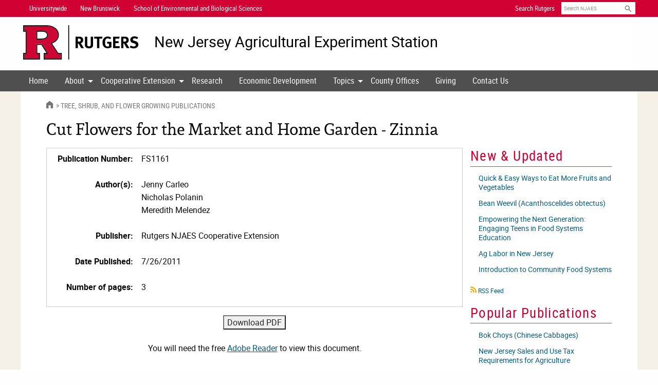

--- FILE ---
content_type: text/html; charset=UTF-8
request_url: https://njaes.rutgers.edu/pubs/publication.php?pid=FS1161
body_size: 10075
content:
<!doctype html>
<html class="no-js" lang="en" dir="ltr">
<head>
  <meta charset="utf-8">
  <meta http-equiv="x-ua-compatible" content="ie=edge">
  <meta name="viewport" content="width=device-width, initial-scale=1.0">
  <title>Cut Flowers for the Market and Home Garden - Zinnia (Rutgers NJAES)</title>
  <meta name="keywords" content="publications, Rutgers Cooperative Extension, RCE, NJAES, Rutgers, NJ">
  <meta name="description" content="Rutgers Cooperative Extension: Cut Flowers for the Market and Home Garden - Zinnia">
  <meta property="og:type" content="website">
  <meta property="og:image" content="/og-image.png" >
  <meta property="og:image:width" content="1200" >
  <meta property="og:image:height" content="630" >
  <meta property="og:image:alt" content="Rutgers" >
  <link rel="stylesheet" href="/2018/css/foundation.min.css">
  <link rel="stylesheet" href="/2018/css/njaes.min.css">
  <link rel="stylesheet" href="/2018/css/slick/slick.min.css">
  <link rel="stylesheet" href="/2018/css/slick/slick-theme.min.css">
  <style>
    .pub-info { border: 1px solid #ccc; padding: .5rem .5rem 0 .5rem; }
	.pub-info dt { font-weight: bold; margin-bottom: 0; text-align: right; width: 10rem; }
    .pub-info dd { bottom: 1.55rem; margin-left: 11rem; position: relative; }
    .pub-extra { text-align: center; }
    .pub-extra .menu-list { text-align: left; }
	@media screen and (min-width: 40em) {
	  #commodities { -webkit-column-count: 2; -moz-column-count: 2; column-count: 2; }
	}
	@media print, screen and (min-width: 64em) {
      #commodities { -webkit-column-count: 3; -moz-column-count: 3; column-count: 3; -webkit-column-gap: 1rem; -moz-column-gap: 1rem; column-gap: 1rem; }
	 }
	 .highlight { background: #f7cf62; border: 3px solid #c03; }
	 .highlight a:focus,
	  .highlight a:hover { background: #f9e8bb; }
  </style>
<!-- Google Analytics -->
<script async src="https://www.googletagmanager.com/gtag/js?id=UA-19732748-1"></script>
<script>
  window.dataLayer = window.dataLayer || [];
  function gtag(){dataLayer.push(arguments);}
  gtag('js', new Date());
  gtag('config', 'UA-19732748-1');
</script>
<!-- End Google Analytics -->

<!-- Google Tag Manager -->
<script>(function(w,d,s,l,i){w[l]=w[l]||[];w[l].push({'gtm.start':
new Date().getTime(),event:'gtm.js'});var f=d.getElementsByTagName(s)[0],
j=d.createElement(s),dl=l!='dataLayer'?'&l='+l:'';j.async=true;j.src=
'https://www.googletagmanager.com/gtm.js?id='+i+dl;f.parentNode.insertBefore(j,f);
})(window,document,'script','dataLayer','GTM-NS5JD4');</script>
<!-- End Google Tag Manager -->
</head>

<body>
  <noscript><iframe src="https://www.googletagmanager.com/ns.html?id=GTM-NS5JD4" height="0" width="0" style="display:none;visibility:hidden"></iframe></noscript>
<header>
  <a class="visually-hide" href="#skip-nav">Skip Navigation</a>
  <div id="print-header-reg"><img src="https://assets.rutgers.edu/njaes/2024/images/header-njaes-print-reg.png" alt="Rutgers New Jersey Agricultural Experiment Station"></div>

  <div id="print-header-pubs"><img src="https://assets.rutgers.edu/njaes/2024/images/header-njaes-print-pubs.png" alt="Rutgers New Jersey Agricultural Experiment Station Cooperative Extension "></div>

  <div id="uber-nav-wrapper" class="contain-to-grid-red">
    <nav class="top-bar" id="uber-nav">
      <ul class="top-bar-left">
        <li><a href="https://www.rutgers.edu">Universitywide</a></li>
        <li><a href="https://newbrunswick.rutgers.edu">New Brunswick</a></li>
        <li><a href="https://sebs.rutgers.edu"><span class="show-for-large">School of Environmental and Biological Sciences</span><span class="hide-for-large">SEBS</span></a></li>
      </ul>
      <ul class="top-bar-right">
        <li><a href="https://search.rutgers.edu/websites/">Search Rutgers</a></li>
        <li>
          <form id="search" method="get" name="searchform" action="https://njaes.rutgers.edu/search">
            <input type="hidden" name="cx" value="011056768870291402219:ufl6go21ary">
            <input type="hidden" name="sa" value="Search NJAES">
            <input type="hidden" name="cof" value="FORID:11">
            <label class="visually-hide" for="search-text">Search</label>
            <input type="text" name="q" id="search-text" placeholder="Search NJAES">
            <input type="submit" id="search-submit" value="Search">
          </form>
        </li>
      </ul>
    </nav>
  </div>

<div id="title-area-wrapper" class="contain-to-grid-white">
    <div class="logo_and_header">
        <div class="logo-rutgers">
            <defs>
                <style>
                    .R-fill {fill: #cd0533;}
                    .R-outline {fill: black;}
                    .line{fill: black;}
                    .letters{fill: black;}
                </style>
            </defs>
            <a class="logo-rutgers__link" href="https://www.rutgers.edu/" title="Go to Rutgers University homepage" aria-label="Go to Rutgers University homepage">
                <svg id="block-r" xmlns="http://www.w3.org/2000/svg" xmlns:xlink="http://www.w3.org/1999/xlink" x="0px" y="0px" viewBox="0 0 169.7 150" xml:space="preserve">
                    <path class="R-fill" d="M121.1,78.2l2.4-0.9c19.9-7.5,29.5-18.8,29.5-34.5c0-10.9-4.4-19.8-13.3-27.2c-9.5-7.7-22.6-11.6-38.9-11.6
                    c0,0-93,0-96.9,0v20.6c0.6,0,4.9,0,11.3,0v101H3.9v20.6H70v-20.6H58.3V82h24l27.4,43.5H94.3v20.6h71.5v-20.6h-13.5L121.1,78.2z
                    M102.2,56.5L102.2,56.5c-5.2,4-12.7,6-22.4,6H58.3v-38c14.6,0,26.5,0,26.5,0c8.3,0,14.7,2.3,19.1,6.9c3.2,3.2,4.8,7.2,4.8,11.9
                    C108.8,48.4,106.6,52.8,102.2,56.5L102.2,56.5z"/>
                    <g class="R-outline">
                        <path d="M84.8,24.5H58.3v38h21.5c9.7,0,17.3-2,22.4-6l0.1,0c4.3-3.6,6.5-8.1,6.5-13.2c0-4.7-1.6-8.7-4.8-11.9
                        C99.5,26.8,93.1,24.5,84.8,24.5L84.8,24.5z M99.8,53.4L99.8,53.4c-4.4,3.4-11.1,5.2-20,5.2H62.2V28.4h22.6c7.2,0,12.7,1.9,16.3,5.7
                        l0.1,0.1c2.5,2.5,3.7,5.4,3.7,9.1C104.9,47.2,103.2,50.5,99.8,53.4L99.8,53.4z"/>
                        <path d="M154.4,121.6L127,80.1c19.8-8.1,29.9-20.6,29.9-37.3c0-12.1-4.8-22-14.8-30.2C131.9,4.2,118,0,100.8,0H0v28.4h11.3v93.2H0
                        V150h73.9v-28.4H62.2V85.9h17.9l22.5,35.7H90.3V150h79.3v-28.4H154.4z M165.8,146.1H94.3v-20.6h15.4L82.3,82H58.3v43.5H70v20.6H3.9
                        v-20.6h11.3v-101H3.9V3.9h96.9c16.3,0,29.4,3.9,38.9,11.6c9,7.4,13.3,16.3,13.3,27.2c0,15.8-9.6,27.1-29.5,34.5l-2.4,0.9l31.2,47.3
                        h13.5L165.8,146.1L165.8,146.1z"/>
                    </g>
                </svg>
                <svg id="block-r-rutgers" xmlns="http://www.w3.org/2000/svg" viewBox="0 0 202.38 60">
                    <path class="R-fill" d="m48.28,31.28l.95-.36c7.91-2.98,11.75-7.48,11.75-13.77,0-4.35-1.74-7.9-5.32-10.85-3.79-3.07-9-4.63-15.49-4.63,0,0-37.05,0-38.61,0v8.21c.24,0,1.96,0,4.5,0v40.26H1.57v8.19h26.33v-8.19h-4.65v-17.35h9.55l10.92,17.35h-6.14v8.19h28.51v-8.19h-5.39l-12.42-18.87Zm-7.52-8.66l-.02.02c-2.03,1.59-5.03,2.39-8.91,2.39h-8.56v-15.14c5.84,0,10.56,0,10.56,0,3.3,0,5.87.93,7.62,2.73,1.28,1.26,1.92,2.86,1.92,4.75,0,2.03-.88,3.8-2.6,5.25h0Z"/>
                    <g class="R-outline">
                        <path d="m33.82,9.89h-10.56s0,15.14,0,15.14h8.57c3.88,0,6.88-.81,8.91-2.39l.02-.02c1.73-1.45,2.6-3.22,2.6-5.25,0-1.89-.65-3.48-1.92-4.75-1.75-1.81-4.32-2.73-7.62-2.73h0Zm5.96,11.52h0c-1.75,1.37-4.43,2.07-7.95,2.07h-7.01v-12.03h9.01c2.86,0,5.05.76,6.5,2.26l.02.02c.98.98,1.46,2.17,1.46,3.64,0,1.56-.66,2.88-2.02,4.04h0Z"/>
                        <path d="m61.54,48.59l-10.89-16.55c7.9-3.21,11.9-8.21,11.9-14.89,0-4.84-1.92-8.78-5.89-12.05C52.57,1.8,47.03.13,40.18.13H.01S.01,11.44.01,11.44h4.5v37.16H.01v11.31h29.45v-11.31h-4.65v-14.23h7.13l8.96,14.23h-4.88v11.31h31.63v-11.31h-6.11Zm4.55,9.75h-28.51v-8.19h6.14l-10.92-17.35h-9.55v17.35h4.65v8.19H1.57v-8.19h4.5V9.89H1.57V1.68h38.61c6.49,0,11.7,1.56,15.49,4.63,3.58,2.95,5.32,6.49,5.32,10.84,0,6.28-3.84,10.79-11.75,13.77l-.95.36,12.42,18.87h5.39v8.19Z"/>
                    </g>
                    <rect class="line" x="78.96" y=".12" width="1.56" height="59.78"/>
                    <g class="letters">
                        <path d="m101.55,40.07c-.77-1.32-1.09-1.87-1.87-3.27-1.98-3.59-2.58-4.56-3.3-4.88-.2-.09-.37-.14-.63-.17v8.32h-3.93v-19.94h7.43c3.53,0,5.85,2.35,5.85,5.85,0,2.98-1.98,5.45-4.45,5.51.4.32.57.49.83.83,1.03,1.29,4.08,6.49,4.79,7.75h-4.73Zm-2.09-16.44c-.46-.17-1.29-.29-2.27-.29h-1.43v5.4h1.35c1.72,0,2.47-.17,3.01-.66.49-.46.77-1.18.77-2.01,0-1.23-.49-2.09-1.43-2.44Z"/>
                        <path d="m122.1,36.68c-.52,1.58-2.47,3.76-6.77,3.76-3.04,0-5.28-.92-6.4-2.67-.66-1.03-.86-1.84-.86-3.76v-13.89h4.1v13.11c0,1.23.11,1.95.34,2.38.46.89,1.41,1.38,2.73,1.38,1.75,0,2.87-.86,3.04-2.32.06-.43.06-.72.06-1.78v-12.77h4.08v13.43c0,1.89-.03,2.27-.32,3.13Z"/>
                        <path d="m138.15,23.46h-4.76v16.62h-4.07v-16.62h-4.88v-3.33h14.38l-.66,3.33Z"/>
                        <path d="m147.77,40.3c-2.98,0-5.19-.98-6.8-3.04-1.46-1.87-2.12-3.99-2.12-6.97,0-4.22,1.38-7.2,4.16-9.07,1.46-.98,2.96-1.41,4.85-1.41,2.41,0,4.59.77,6.34,2.3l-2.12,2.5c-1.29-1.06-2.64-1.55-4.16-1.55-1.18,0-2.18.34-2.87,1-1.35,1.29-1.69,3.44-1.69,6.43s.49,4.68,1.49,5.68c.75.72,1.84,1.12,3.13,1.12.89,0,1.61-.14,2.27-.49v-4.53h-3.04l-.52-3.27h7.72v9.53c-2.04,1.21-4.28,1.78-6.63,1.78Z"/>
                        <path d="m157.35,40.07v-19.94h11.36l-.52,3.27h-6.77v4.62h5.65v3.27h-5.65v5.34h7.55v3.44h-11.62Z"/>
                        <path d="m181.22,40.07c-.77-1.32-1.09-1.87-1.87-3.27-1.98-3.59-2.58-4.56-3.3-4.88-.2-.09-.37-.14-.63-.17v8.32h-3.93v-19.94h7.43c3.53,0,5.85,2.35,5.85,5.85,0,2.98-1.98,5.45-4.45,5.51.4.32.57.49.83.83,1.03,1.29,4.08,6.49,4.79,7.75h-4.73Zm-2.09-16.44c-.46-.17-1.29-.29-2.27-.29h-1.43v5.4h1.35c1.72,0,2.47-.17,3.01-.66.49-.46.77-1.18.77-2.01,0-1.23-.49-2.09-1.43-2.44Z"/>
                        <path d="m193.41,40.5c-2.27,0-4.79-.66-6.8-1.81l1.49-3.13c1.87.98,3.47,1.61,5.48,1.61,2.3,0,3.5-.95,3.5-2.73,0-1.29-.83-2.09-2.61-2.58l-2.21-.6c-1.98-.55-3.21-1.32-3.93-2.53-.55-.89-.83-1.92-.83-3.04,0-3.64,2.93-6.17,7.15-6.17,2.44,0,4.91.75,6.66,2.01l-1.89,2.87c-1.81-1.09-3.16-1.52-4.65-1.52-1.64,0-2.78.95-2.78,2.3,0,1.03.55,1.55,2.21,2.01l2.41.66c3.27.89,5.05,2.98,5.05,5.94,0,4.05-3.27,6.72-8.24,6.72Z"/>
                    </g>
                </svg>
            </a>
        </div>
        <div class="site-title">
        
<a class="site-title__site-link" href="https://njaes.rutgers.edu">New Jersey Agricultural <br class="hide-for-large">Experiment Station</a>            </div>
        </div>
    </div>

  <div class="title-bar" data-responsive-toggle="site-nav" data-hide-for="large">
    <button class="menu-icon" type="button" data-toggle="site-nav"><span class="visually-hide">Menu</span></button>
    <div class="title-bar-title">Menu</div>
  </div>
  <div id="site-nav-wrapper" class="contain-to-grid">
    <nav id="site-nav" class="top-bar">
      <ul id="site-nav-main" class="dropdown vertical large-horizontal menu" data-responsive-menu="accordion large-dropdown">
        <li><a href="https://njaes.rutgers.edu">Home</a></li>
        <li class="has-submenu"> <a href="https://sebs.rutgers.edu/njaes#about">About</a>
          <ul class="menu vertical">
            <li><a href="https://sebs.rutgers.edu/njaes/leadership">Administration</a></li>
            <li><a href="https://sebs.rutgers.edu/research/centers-facilities">Centers, Institutes &amp; Farms</a></li>
            <li><a href="https://sebs.rutgers.edu/diversity-equity-inclusion/">Diversity, Equity, and Inclusion</a></li>
            <li><a href=">Events</a></li>
            <li><a href="https://sebsnjaesnews.rutgers.edu/category/njaes/">News</a></li>
            <li><a href="https://njaes.rutgers.edu/pubs/">Publications</a></li>
            <li><a href="https://rah.rutgers.edu/">Rutgers Against Hunger</a></li>
            <li><a href="https://rutgersgardens.rutgers.edu/">Rutgers Gardens</a></li>
            <li><a href="https://extension.rutgers.edu/urban">Urban Extension and Engagement</a></li>
            <li><a href="https://sebs.rutgers.edu/njaes/vision2025">Vision 2025</a></li>
          </ul>
        </li>
        <li class="has-submenu"><a href="https://extension.rutgers.edu">Cooperative Extension</a>
          <ul class="menu vertical">
            <li><a href="http://nj4h.rutgers.edu">4-H Youth Development</a></li>
            <li><a href="https://njaes.rutgers.edu/agriculture-natural-resources">Agriculture and Natural Resources</a></li>
            <li><a href="https://njaes.rutgers.edu/fchs">Family and Community Health Sciences</a></li>
            <li><a href="https://cpe.rutgers.edu/">Office of Continuing Professional Education</a></li>
            <li><a href="https://extension.rutgers.edu/personnel">Personnel Directory</a></li>
            <li><a href="https://extension.rutgers.edu/volunteer">Volunteer with RCE</a></li>
          </ul>
        </li>
        <li><a href="https://sebs.rutgers.edu/research">Research</a></li>
        <li><a href="https://ecodevelopment.rutgers.edu">Economic Development</a></li>
        <li class="has-submenu"><a href="https://extension.rutgers.edu/topics">Topics</a>
          <ul class="menu vertical">
            <li><a href="https://extension.rutgers.edu/agriculture-natural-resources">Agriculture and Natural Resources</a></li>
            <li><a href="https://extension.rutgers.edu/food-nutrition-health">Food, Nutrition &amp; Health</a></li>
            <li><a href="https://extension.rutgers.edu/4-h">4-H Youth Development</a></li>
            <li><a href="https://extension.rutgers.edu/business-and-community">Business and Community</a></li>
          </ul>
        </li>
        <li><a href="https://extension.rutgers.edu/county">County Offices</a></li>
        <li><a href="https://sebs.rutgers.edu/makeagift">Giving</a></li>
        <li><a href="https://rutgers.ca1.qualtrics.com/jfe/form/SV_eILlEKRu0s05VFI
">Contact Us</a></li>
      </ul>
    </nav>
  </div>
</header>

<main id="content-wrapper" class="contain-to-grid">
  <section id="content">
    <div id="upper-area">
      <div class="breadcrumb"> <a href="https://njaes.rutgers.edu" class="home-icon"><i class="fi-home"><span class="visually-hide">Home</span></i></a> <a href="/pubs/subcategory.php?cat=5&amp;sub=41">Tree, Shrub, and Flower Growing Publications</a></div>
      <div id="skip-nav" class="title-area">
        <h1>Cut Flowers for the Market and Home Garden - Zinnia</h1>
      </div>
    </div>

    <div class="large-9 columns">
      <div id="main-content">
<dl class="pub-info">
	<dt>Publication Number:</dt>
	<dd>FS1161</dd>
	<dt>Author(s):</dt>
	<dd>Jenny Carleo<br />
Nicholas Polanin<br />
Meredith Melendez<br />
</dd>
	<dt>Publisher:</dt>
	<dd>Rutgers NJAES Cooperative Extension</dd>
	<dt>Date Published:</dt>
	<dd>7/26/2011</dd>
	<dt>Number of pages:</dt>
	<dd>3</dd>
</dl>
<div class="pub-extra">
	<form name="download" method="post" action="/pubs/download.php?strPubID=FS1161">
		<input type="submit" name="Submit" value="Download PDF" />
	</form><br />
	<p>You will need the free <a href="http://get.adobe.com/reader/">Adobe Reader</a> to view this document.</p>


</div>
      </div>
    </div>

    <aside id="right-col" class="large-3 columns sidebar right">
<h2>New &amp; Updated</h2>
<ol class="menu-list">
	<li><a href="/pubs/publication.php?pid=FS1079">Quick &amp; Easy Ways to Eat More Fruits and Vegetables</a></li>
	<li><a href="/pubs/publication.php?pid=FS1383">Bean Weevil (Acanthoscelides obtectus)</a></li>
	<li><a href="/pubs/publication.php?pid=FS1382">Empowering the Next Generation: Engaging Teens in Food Systems Education</a></li>
	<li><a href="/pubs/publication.php?pid=FS1381">Ag Labor in New Jersey</a></li>
	<li><a href="/pubs/publication.php?pid=FS1380">Introduction to Community Food Systems</a></li>
</ol>

<p class="footnote"><a href="http://feeds.feedblitz.com/Rutgers-RCE-Publications"><i class="fi-rss" style="font-size: 150%;"><span class="visually-hide">RSS icon</span></i></a> <a href="http://feeds.feedblitz.com/Rutgers-RCE-Publications">RSS Feed</a></p>

<h2>Popular Publications</h2>
<ol class="menu-list">
	<li><a href="/pubs/publication.php?pid=FS1113">Bok Choys (Chinese Cabbages)</a></li>
	<li><a href="/pubs/publication.php?pid=FS1099">New Jersey Sales and Use Tax Requirements for Agriculture</a></li>
	<li><a href="/pubs/publication.php?pid=E271">Landscape Plants Rated by Deer Resistance</a></li>
	<li><a href="/pubs/publication.php?pid=E373">Does My Horse Need Supplements?</a></li>
	<li><a href="/pubs/publication.php?pid=FS014">Nutrient Removal Values for Field and Forage Crops</a></li>
</ol>

    </aside>
  </section>
</main>

<footer id="footer-wrapper" class="contain-to-grid-black">
  <div id="footer">
    <div class="row">
      <div class="large-8 medium-12 columns">
	    <div class="logo-rutgers">
  	      <a class="brand" href="https://www.rutgers.edu/" aria-label="Go to Rutgers homepage">
  	        <svg xmlns="http://www.w3.org/2000/svg" viewbox="0 0 202.38 60">
  	          <path style="fill: #cd0533"
  	            d="m48.28,31.28l.95-.36c7.91-2.98,11.75-7.48,11.75-13.77,0-4.35-1.74-7.9-5.32-10.85-3.79-3.07-9-4.63-15.49-4.63,0,0-37.05,0-38.61,0v8.21c.24,0,1.96,0,4.5,0v40.26H1.57v8.19h26.33v-8.19h-4.65v-17.35h9.55l10.92,17.35h-6.14v8.19h28.51v-8.19h-5.39l-12.42-18.87Zm-7.52-8.66l-.02.02c-2.03,1.59-5.03,2.39-8.91,2.39h-8.56v-15.14c5.84,0,10.56,0,10.56,0,3.3,0,5.87.93,7.62,2.73,1.28,1.26,1.92,2.86,1.92,4.75,0,2.03-.88,3.8-2.6,5.25h0Z"/>
  	          <g style="fill: white">
  	            <path d="m33.82,9.89h-10.56s0,15.14,0,15.14h8.57c3.88,0,6.88-.81,8.91-2.39l.02-.02c1.73-1.45,2.6-3.22,2.6-5.25,0-1.89-.65-3.48-1.92-4.75-1.75-1.81-4.32-2.73-7.62-2.73h0Zm5.96,11.52h0c-1.75,1.37-4.43,2.07-7.95,2.07h-7.01v-12.03h9.01c2.86,0,5.05.76,6.5,2.26l.02.02c.98.98,1.46,2.17,1.46,3.64,0,1.56-.66,2.88-2.02,4.04h0Z"/>
  	            <path d="m61.54,48.59l-10.89-16.55c7.9-3.21,11.9-8.21,11.9-14.89,0-4.84-1.92-8.78-5.89-12.05C52.57,1.8,47.03.13,40.18.13H.01S.01,11.44.01,11.44h4.5v37.16H.01v11.31h29.45v-11.31h-4.65v-14.23h7.13l8.96,14.23h-4.88v11.31h31.63v-11.31h-6.11Zm4.55,9.75h-28.51v-8.19h6.14l-10.92-17.35h-9.55v17.35h4.65v8.19H1.57v-8.19h4.5V9.89H1.57V1.68h38.61c6.49,0,11.7,1.56,15.49,4.63,3.58,2.95,5.32,6.49,5.32,10.84,0,6.28-3.84,10.79-11.75,13.77l-.95.36,12.42,18.87h5.39v8.19Z"/>
  	          </g>
  	          <rect x="78.96" y=".12" width="1.56" height="59.78" style="fill: white"/>
  	          <g style="fill: white">
  	            <path d="m101.55,40.07c-.77-1.32-1.09-1.87-1.87-3.27-1.98-3.59-2.58-4.56-3.3-4.88-.2-.09-.37-.14-.63-.17v8.32h-3.93v-19.94h7.43c3.53,0,5.85,2.35,5.85,5.85,0,2.98-1.98,5.45-4.45,5.51.4.32.57.49.83.83,1.03,1.29,4.08,6.49,4.79,7.75h-4.73Zm-2.09-16.44c-.46-.17-1.29-.29-2.27-.29h-1.43v5.4h1.35c1.72,0,2.47-.17,3.01-.66.49-.46.77-1.18.77-2.01,0-1.23-.49-2.09-1.43-2.44Z"/>
  	            <path d="m122.1,36.68c-.52,1.58-2.47,3.76-6.77,3.76-3.04,0-5.28-.92-6.4-2.67-.66-1.03-.86-1.84-.86-3.76v-13.89h4.1v13.11c0,1.23.11,1.95.34,2.38.46.89,1.41,1.38,2.73,1.38,1.75,0,2.87-.86,3.04-2.32.06-.43.06-.72.06-1.78v-12.77h4.08v13.43c0,1.89-.03,2.27-.32,3.13Z"/>
  	            <path d="m138.15,23.46h-4.76v16.62h-4.07v-16.62h-4.88v-3.33h14.38l-.66,3.33Z"/>
  	            <path d="m147.77,40.3c-2.98,0-5.19-.98-6.8-3.04-1.46-1.87-2.12-3.99-2.12-6.97,0-4.22,1.38-7.2,4.16-9.07,1.46-.98,2.96-1.41,4.85-1.41,2.41,0,4.59.77,6.34,2.3l-2.12,2.5c-1.29-1.06-2.64-1.55-4.16-1.55-1.18,0-2.18.34-2.87,1-1.35,1.29-1.69,3.44-1.69,6.43s.49,4.68,1.49,5.68c.75.72,1.84,1.12,3.13,1.12.89,0,1.61-.14,2.27-.49v-4.53h-3.04l-.52-3.27h7.72v9.53c-2.04,1.21-4.28,1.78-6.63,1.78Z"/>
  	            <path d="m157.35,40.07v-19.94h11.36l-.52,3.27h-6.77v4.62h5.65v3.27h-5.65v5.34h7.55v3.44h-11.62Z"/>
  	            <path d="m181.22,40.07c-.77-1.32-1.09-1.87-1.87-3.27-1.98-3.59-2.58-4.56-3.3-4.88-.2-.09-.37-.14-.63-.17v8.32h-3.93v-19.94h7.43c3.53,0,5.85,2.35,5.85,5.85,0,2.98-1.98,5.45-4.45,5.51.4.32.57.49.83.83,1.03,1.29,4.08,6.49,4.79,7.75h-4.73Zm-2.09-16.44c-.46-.17-1.29-.29-2.27-.29h-1.43v5.4h1.35c1.72,0,2.47-.17,3.01-.66.49-.46.77-1.18.77-2.01,0-1.23-.49-2.09-1.43-2.44Z"/>
  	            <path d="m193.41,40.5c-2.27,0-4.79-.66-6.8-1.81l1.49-3.13c1.87.98,3.47,1.61,5.48,1.61,2.3,0,3.5-.95,3.5-2.73,0-1.29-.83-2.09-2.61-2.58l-2.21-.6c-1.98-.55-3.21-1.32-3.93-2.53-.55-.89-.83-1.92-.83-3.04,0-3.64,2.93-6.17,7.15-6.17,2.44,0,4.91.75,6.66,2.01l-1.89,2.87c-1.81-1.09-3.16-1.52-4.65-1.52-1.64,0-2.78.95-2.78,2.3,0,1.03.55,1.55,2.21,2.01l2.41.66c3.27.89,5.05,2.98,5.05,5.94,0,4.05-3.27,6.72-8.24,6.72Z"/>
  	          </g>
  	        </svg>
  	      </a>
        </div>
      </div>
      <div class="large-4 medium-12 columns">
        <p class="contact-info">
          New Jersey Agricultural Experiment Station<br />
          Rutgers, The State University of New Jersey<br />
          88 Lipman Drive<br />
          New Brunswick, NJ 08901-8525<br />
        </p>
      </div>
    </div>
    <div class="row">
      <div class="large-4 medium-4 columns">
        <h2>Contact Us</h2>
        <ol class="linklist">
          <li><a href="https://rutgers.ca1.qualtrics.com/jfe/form/SV_eILlEKRu0s05VFI">Contact Form</a></li>
          <li><a href="https://extension.rutgers.edu/county/">County Offices</a></li>
        </ol>
      </div>
      <div class="large-4 medium-4 columns">
        <h2>Related Units</h2>
        <ol class="linklist">
          <li><a href="https://www.rutgers.edu">Rutgers, The State University of New Jersey</a></li>
          <li><a href="https://newbrunswick.rutgers.edu">Rutgers&ndash;New Brunswick</a></li>
          <li><a href="https://execdeanagriculture.rutgers.edu">Executive Dean of Agriculture and Natural Resources</a></li>
          <li><a href="https://sebs.rutgers.edu">School of Environmental and Biological Sciences</a></li>
        </ol>
      </div>
      <div class="large-4 medium-4 columns" id="campaign">
        <h2>Notices</h2>
        <ol class="linklist">
          <li><a href="https://www.rutgers.edu/status">University Operating Status</a></li>
          <li><a href="https://sebs.rutgers.edu/diversity-equity-inclusion/">Diversity, Equity, and Inclusion</a></li>
          <li><a href="https://www.rutgers.edu/privacy-statement">Privacy</a></li>
        </ol>
      </div>
    </div>
    <div class="row">
      <div class="large-12 medium-12 columns">
        <ol class="social">
          <li><a aria-label="Follow NJAES on Facebook" href="https://facebook.com/RutgersCooperativeExtension"><i aria-hidden="true" class="fa-brands fa-facebook-square"></i></a></li>
          <li><a aria-label="Follow NJAES on Youtube" href="https://youtube.com/user/RutgersNJAES"><i aria-hidden="true" class="fa-brands fa-youtube-square">></i></a></li>
          <li><a aria-label="NJAES RSS Feeds" href="/rss/"><i aria-hidden="true" class="fa-solid fa-square-rss"></i></a></li>
          <li><a aria-label="More Social Media..." href="https://execdeanagriculture.rutgers.edu/social-media/"><i aria-hidden="true" class="fa-solid fa-square-plus"></i></a></li>
        </ol>
      </div>
    </div>
    <div id="footer2">
		<p>Rutgers is an equal access/equal opportunity institution. Individuals with disabilities are encouraged to direct suggestions, comments, or complaints concerning any accessibility issues with Rutgers websites to: <a href="mailto:webmaster@njaes.rutgers.edu">accessibility@rutgers.edu</a> or complete the <a href="https://it.rutgers.edu/it-accessibility-initiative/barrierform/">Report Accessibility Barrier / Provide Feedback</a> form.</p>
        <p><a href="https://www.rutgers.edu/copyright-information">Copyright &copy; 2026</a> <a href="https://www.rutgers.edu">Rutgers, The State University of New Jersey</a>.  All rights reserved.</p>
    </div>
  </div>
</footer>
<script src="/2018/js/functions-njaes.min.js"></script>
</body>
</html>
